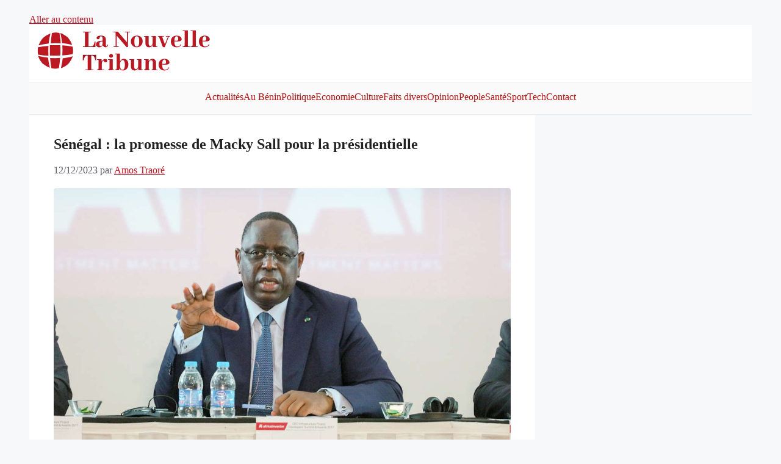

--- FILE ---
content_type: text/html; charset=utf-8
request_url: https://www.google.com/recaptcha/api2/aframe
body_size: 267
content:
<!DOCTYPE HTML><html><head><meta http-equiv="content-type" content="text/html; charset=UTF-8"></head><body><script nonce="Khg3g3CPg39hdBJXzJC1Pw">/** Anti-fraud and anti-abuse applications only. See google.com/recaptcha */ try{var clients={'sodar':'https://pagead2.googlesyndication.com/pagead/sodar?'};window.addEventListener("message",function(a){try{if(a.source===window.parent){var b=JSON.parse(a.data);var c=clients[b['id']];if(c){var d=document.createElement('img');d.src=c+b['params']+'&rc='+(localStorage.getItem("rc::a")?sessionStorage.getItem("rc::b"):"");window.document.body.appendChild(d);sessionStorage.setItem("rc::e",parseInt(sessionStorage.getItem("rc::e")||0)+1);localStorage.setItem("rc::h",'1769095081939');}}}catch(b){}});window.parent.postMessage("_grecaptcha_ready", "*");}catch(b){}</script></body></html>